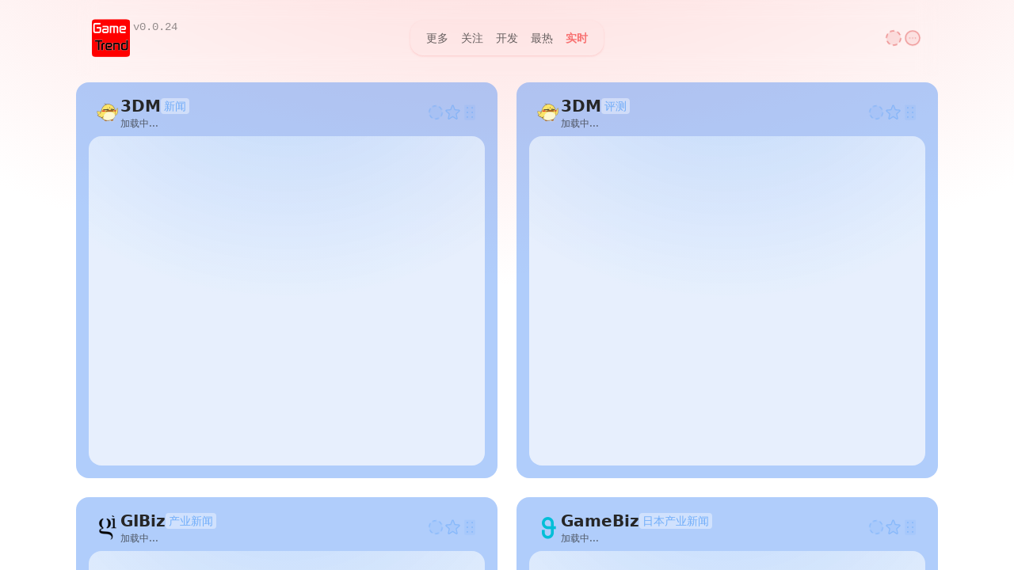

--- FILE ---
content_type: text/html; charset=utf-8
request_url: https://gametrend.store/gajdy/
body_size: 1534
content:
<!doctype html>
<html lang="zh-CN">

<head>
  <meta charset="UTF-8" />
  <link rel="icon" type="image/svg+xml" href="/icon.svg" />
  <meta name="viewport" content="width=device-width, initial-scale=1.0" />
  <!-- SEO Meta Tags -->
  <meta name="description" content="GameTrend - 优雅的游戏资讯聚合网站，汇集全球游戏新闻，提供实时游戏资讯" />
  <meta name="keywords" content="游戏,游戏新闻,游戏资讯,游戏聚合,GameTrend" />
  <meta name="author" content="GameTrend" />
  <meta name="robots" content="index, follow" />

  <!-- Open Graph Meta Tags -->
  <meta property="og:title" content="GameTrend - 优雅的游戏资讯聚合网站" />
  <meta property="og:description" content="优雅的游戏资讯聚合网站，汇集全球游戏新闻，提供实时游戏资讯" />
  <meta property="og:type" content="website" />
  <meta property="og:url" content="gametrend.store" />
  <meta property="og:image" content="https://gametrend.store/public/og-image.png" />

  <!-- Twitter Card Meta Tags -->
  <meta name="twitter:card" content="summary_large_image" />
  <meta name="twitter:title" content="GameTrend - 优雅的游戏资讯聚合网站" />
  <meta name="twitter:description" content="优雅的游戏资讯聚合网站，汇集全球游戏新闻，提供实时游戏资讯" />
  <meta name="twitter:image" content="https://gametrend.store/public/og-image.svg" />

  <meta name="theme-color" content="#F14D42" />
  <link rel="preload" href="/Baloo2-Bold.subset.ttf" as="font" type="font/ttf" crossorigin>
  <link rel="apple-touch-icon" href="/apple-touch-icon.png" sizes="180x180" />

  <!-- Schema.org markup for Google -->
  <script type="application/ld+json">
    {
      "@context": "https://schema.org",
      "@type": "WebSite",
      "name": "GameTrend",
      "url": "https://gametrend.store",
      "description": "优雅的游戏资讯聚合网站，汇集全球游戏新闻，提供实时游戏资讯",
    }
  </script>

 <!-- Google tag (gtag.js) -->
<script async src="https://www.googletagmanager.com/gtag/js?id=G-81KLTP2RXZ"></script>
<script>
  window.dataLayer = window.dataLayer || [];
  function gtag(){dataLayer.push(arguments);}
  gtag('js', new Date());

  gtag('config', 'G-81KLTP2RXZ');
</script>

  <script>
    function safeParseString(str) {
      try {
        return JSON.parse(str)
      } catch {
        return ""
      }
    }
    const theme = safeParseString(localStorage.getItem("color-scheme")) || "light"
    const isDark = window.matchMedia("(prefers-color-scheme: dark)").matches
    if (theme === "dark") {
      document.documentElement.classList.add("dark")
    }

    const query = new URLSearchParams(window.location.search)
    if (query.has("login") && query.has("user") && query.has("jwt")) {
      localStorage.setItem("user", query.get("user"))
      localStorage.setItem("jwt", JSON.stringify(query.get("jwt")))
      window.history.replaceState({}, document.title, window.location.pathname)
    }
  </script>
  <title>GameTrend</title>
  <script>
    if (location.hostname === 'localhost' && 'serviceWorker' in navigator) {
      navigator.serviceWorker.getRegistrations().then(registrations => {
        for (const reg of registrations) {
          reg.unregister().then(() => {
            console.log('[dev] Unregistered old Service Worker:', reg);
          });
        }
      });
    }
  </script>
  <script type="module" crossorigin src="/assets/index-DHlqptKG.js"></script>
  <link rel="stylesheet" crossorigin href="/assets/index-WNbyrDY4.css">
<link rel="manifest" href="/manifest.webmanifest"></head>

<body>
  <div id="app"></div>
<!-- Cloudflare Pages Analytics --><script defer src='https://static.cloudflareinsights.com/beacon.min.js' data-cf-beacon='{"token": "0e785a41d2c84e169dbddcc79b8b2cc8"}'></script><!-- Cloudflare Pages Analytics --><script defer src="https://static.cloudflareinsights.com/beacon.min.js/vcd15cbe7772f49c399c6a5babf22c1241717689176015" integrity="sha512-ZpsOmlRQV6y907TI0dKBHq9Md29nnaEIPlkf84rnaERnq6zvWvPUqr2ft8M1aS28oN72PdrCzSjY4U6VaAw1EQ==" data-cf-beacon='{"version":"2024.11.0","token":"6f737c9971054d8c91afa502f418f969","r":1,"server_timing":{"name":{"cfCacheStatus":true,"cfEdge":true,"cfExtPri":true,"cfL4":true,"cfOrigin":true,"cfSpeedBrain":true},"location_startswith":null}}' crossorigin="anonymous"></script>
</body>

</html>

--- FILE ---
content_type: text/css; charset=utf-8
request_url: https://gametrend.store/assets/index-WNbyrDY4.css
body_size: 9279
content:
*,:before,:after{box-sizing:border-box;border-width:0;border-style:solid;border-color:var(--un-default-border-color, #e5e7eb)}:before,:after{--un-content: ""}html,:host{line-height:1.5;-webkit-text-size-adjust:100%;-moz-tab-size:4;tab-size:4;font-family:ui-sans-serif,system-ui,sans-serif,"Apple Color Emoji","Segoe UI Emoji",Segoe UI Symbol,"Noto Color Emoji";font-feature-settings:normal;font-variation-settings:normal;-webkit-tap-highlight-color:transparent}body{margin:0;line-height:inherit}hr{height:0;color:inherit;border-top-width:1px}abbr:where([title]){text-decoration:underline dotted}h1,h2,h3,h4,h5,h6{font-size:inherit;font-weight:inherit}a{color:inherit;text-decoration:inherit}b,strong{font-weight:bolder}code,kbd,samp,pre{font-family:ui-monospace,SFMono-Regular,Menlo,Monaco,Consolas,Liberation Mono,Courier New,monospace;font-feature-settings:normal;font-variation-settings:normal;font-size:1em}small{font-size:80%}sub,sup{font-size:75%;line-height:0;position:relative;vertical-align:baseline}sub{bottom:-.25em}sup{top:-.5em}table{text-indent:0;border-color:inherit;border-collapse:collapse}button,input,optgroup,select,textarea{font-family:inherit;font-feature-settings:inherit;font-variation-settings:inherit;font-size:100%;font-weight:inherit;line-height:inherit;color:inherit;margin:0;padding:0}button,select{text-transform:none}button,[type=button],[type=reset],[type=submit]{-webkit-appearance:button;background-color:transparent;background-image:none}:-moz-focusring{outline:auto}:-moz-ui-invalid{box-shadow:none}progress{vertical-align:baseline}::-webkit-inner-spin-button,::-webkit-outer-spin-button{height:auto}[type=search]{-webkit-appearance:textfield;outline-offset:-2px}::-webkit-search-decoration{-webkit-appearance:none}::-webkit-file-upload-button{-webkit-appearance:button;font:inherit}summary{display:list-item}blockquote,dl,dd,h1,h2,h3,h4,h5,h6,hr,figure,p,pre{margin:0}fieldset{margin:0;padding:0}legend{padding:0}ol,ul,menu{list-style:none;margin:0;padding:0}dialog{padding:0}textarea{resize:vertical}input::placeholder,textarea::placeholder{opacity:1;color:#9ca3af}button,[role=button]{cursor:pointer}:disabled{cursor:default}img,svg,video,canvas,audio,iframe,embed,object{display:block;vertical-align:middle}img,video{max-width:100%;height:auto}[hidden]:where(:not([hidden=until-found])){display:none}/*! 
 * OverlayScrollbars
 * Version: 2.11.1
 * 
 * Copyright (c) Rene Haas | KingSora.
 * https://github.com/KingSora
 * 
 * Released under the MIT license.
 */.os-size-observer,.os-size-observer-listener{scroll-behavior:auto!important;direction:inherit;pointer-events:none;overflow:hidden;visibility:hidden;box-sizing:border-box}.os-size-observer,.os-size-observer-listener,.os-size-observer-listener-item,.os-size-observer-listener-item-final{writing-mode:horizontal-tb;position:absolute;left:0;top:0}.os-size-observer{z-index:-1;contain:strict;display:flex;flex-direction:row;flex-wrap:nowrap;padding:inherit;border:inherit;box-sizing:inherit;margin:-133px;top:0;right:0;bottom:0;left:0;transform:scale(.1)}.os-size-observer:before{content:"";flex:none;box-sizing:inherit;padding:10px;width:10px;height:10px}.os-size-observer-appear{animation:os-size-observer-appear-animation 1ms forwards}.os-size-observer-listener{box-sizing:border-box;position:relative;flex:auto;padding:inherit;border:inherit;margin:-133px;transform:scale(10)}.os-size-observer-listener.ltr{margin-right:-266px;margin-left:0}.os-size-observer-listener.rtl{margin-left:-266px;margin-right:0}.os-size-observer-listener:empty:before{content:"";width:100%;height:100%}.os-size-observer-listener:empty:before,.os-size-observer-listener>.os-size-observer-listener-item{display:block;position:relative;padding:inherit;border:inherit;box-sizing:content-box;flex:auto}.os-size-observer-listener-scroll{box-sizing:border-box;display:flex}.os-size-observer-listener-item{right:0;bottom:0;overflow:hidden;direction:ltr;flex:none}.os-size-observer-listener-item-final{transition:none}@keyframes os-size-observer-appear-animation{0%{cursor:auto}to{cursor:none}}.os-trinsic-observer{flex:none;box-sizing:border-box;position:relative;max-width:0px;max-height:1px;padding:0;margin:0;border:none;overflow:hidden;z-index:-1;height:0;top:calc(100% + 1px);contain:strict}.os-trinsic-observer:not(:empty){height:calc(100% + 1px);top:-1px}.os-trinsic-observer:not(:empty)>.os-size-observer{width:1000%;height:1000%;min-height:1px;min-width:1px}[data-overlayscrollbars-initialize],[data-overlayscrollbars-viewport~=scrollbarHidden]{scrollbar-width:none!important}[data-overlayscrollbars-initialize]::-webkit-scrollbar,[data-overlayscrollbars-initialize]::-webkit-scrollbar-corner,[data-overlayscrollbars-viewport~=scrollbarHidden]::-webkit-scrollbar,[data-overlayscrollbars-viewport~=scrollbarHidden]::-webkit-scrollbar-corner{-webkit-appearance:none!important;-moz-appearance:none!important;appearance:none!important;display:none!important;width:0!important;height:0!important}[data-overlayscrollbars-initialize]:not([data-overlayscrollbars]):not(html):not(body){overflow:auto}html[data-overlayscrollbars-body]{overflow:hidden}html[data-overlayscrollbars-body],html[data-overlayscrollbars-body]>body{width:100%;height:100%;margin:0}html[data-overlayscrollbars-body]>body{overflow:visible;margin:0}[data-overlayscrollbars]{position:relative}[data-overlayscrollbars~=host],[data-overlayscrollbars-padding]{display:flex;align-items:stretch!important;flex-direction:row!important;flex-wrap:nowrap!important;scroll-behavior:auto!important}[data-overlayscrollbars-padding],[data-overlayscrollbars-viewport]:not([data-overlayscrollbars]){box-sizing:inherit;position:relative;flex:auto!important;height:auto;width:100%;min-width:0;padding:0;margin:0;border:none;z-index:0}[data-overlayscrollbars-viewport]:not([data-overlayscrollbars]){--os-vaw: 0;--os-vah: 0;outline:none}[data-overlayscrollbars-viewport]:not([data-overlayscrollbars]):focus{outline:none}[data-overlayscrollbars-viewport][data-overlayscrollbars-viewport~=arrange]:before{content:"";position:absolute;pointer-events:none;z-index:-1;min-width:1px;min-height:1px;width:var(--os-vaw);height:var(--os-vah)}[data-overlayscrollbars],[data-overlayscrollbars-padding],[data-overlayscrollbars-viewport]{overflow:hidden!important}[data-overlayscrollbars~=noClipping],[data-overlayscrollbars-padding~=noClipping]{overflow:visible!important}[data-overlayscrollbars-viewport~=measuring]{overflow:hidden!important;scroll-behavior:auto!important;scroll-snap-type:none!important}[data-overlayscrollbars-viewport~=overflowXVisible]:not([data-overlayscrollbars-viewport~=measuring]){overflow-x:visible!important}[data-overlayscrollbars-viewport~=overflowXHidden]{overflow-x:hidden!important}[data-overlayscrollbars-viewport~=overflowXScroll]{overflow-x:scroll!important}[data-overlayscrollbars-viewport~=overflowYVisible]:not([data-overlayscrollbars-viewport~=measuring]){overflow-y:visible!important}[data-overlayscrollbars-viewport~=overflowYHidden]{overflow-y:hidden!important}[data-overlayscrollbars-viewport~=overflowYScroll]{overflow-y:scroll!important}[data-overlayscrollbars-viewport~=noContent]:not(#osFakeId){font-size:0!important;line-height:0!important}[data-overlayscrollbars-viewport~=noContent]:not(#osFakeId):before,[data-overlayscrollbars-viewport~=noContent]:not(#osFakeId):after,[data-overlayscrollbars-viewport~=noContent]:not(#osFakeId)>*{display:none!important;position:absolute!important;width:1px!important;height:1px!important;padding:0!important;margin:-1px!important;overflow:hidden!important;clip:rect(0,0,0,0)!important;white-space:nowrap!important;border-width:0!important}[data-overlayscrollbars-viewport~=scrolling]{scroll-behavior:auto!important;scroll-snap-type:none!important}[data-overlayscrollbars-content]{box-sizing:inherit}[data-overlayscrollbars-contents]:not(#osFakeId):not([data-overlayscrollbars-padding]):not([data-overlayscrollbars-viewport]):not([data-overlayscrollbars-content]){display:contents}[data-overlayscrollbars-grid],[data-overlayscrollbars-grid] [data-overlayscrollbars-padding]{display:grid;grid-template:1fr/1fr}[data-overlayscrollbars-grid]>[data-overlayscrollbars-padding],[data-overlayscrollbars-grid]>[data-overlayscrollbars-viewport],[data-overlayscrollbars-grid]>[data-overlayscrollbars-padding]>[data-overlayscrollbars-viewport]{height:auto!important;width:auto!important}@property --os-scroll-percent{syntax: "<number>"; inherits: true; initial-value: 0;}@property --os-viewport-percent{syntax: "<number>"; inherits: true; initial-value: 0;}.os-scrollbar{--os-viewport-percent: 0;--os-scroll-percent: 0;--os-scroll-direction: 0;--os-scroll-percent-directional: calc( var(--os-scroll-percent) - (var(--os-scroll-percent) + (1 - var(--os-scroll-percent)) * -1) * var(--os-scroll-direction) )}.os-scrollbar{contain:size layout;contain:size layout style;transition:opacity .15s,visibility .15s,top .15s,right .15s,bottom .15s,left .15s;pointer-events:none;position:absolute;opacity:0;visibility:hidden}body>.os-scrollbar{position:fixed;z-index:99999}.os-scrollbar-transitionless{transition:none!important}.os-scrollbar-track{position:relative;padding:0!important;border:none!important}.os-scrollbar-handle{position:absolute}.os-scrollbar-track,.os-scrollbar-handle{pointer-events:none;width:100%;height:100%}.os-scrollbar.os-scrollbar-track-interactive .os-scrollbar-track,.os-scrollbar.os-scrollbar-handle-interactive .os-scrollbar-handle{pointer-events:auto;touch-action:none}.os-scrollbar-horizontal{bottom:0;left:0}.os-scrollbar-vertical{top:0;right:0}.os-scrollbar-rtl.os-scrollbar-horizontal{right:0}.os-scrollbar-rtl.os-scrollbar-vertical{right:auto;left:0}.os-scrollbar-visible{opacity:1;visibility:visible}.os-scrollbar-auto-hide.os-scrollbar-auto-hide-hidden{opacity:0;visibility:hidden}.os-scrollbar-interaction.os-scrollbar-visible{opacity:1;visibility:visible}.os-scrollbar-unusable,.os-scrollbar-unusable *,.os-scrollbar-wheel,.os-scrollbar-wheel *{pointer-events:none!important}.os-scrollbar-unusable .os-scrollbar-handle{opacity:0!important;transition:none!important}.os-scrollbar-horizontal .os-scrollbar-handle{bottom:0;left:calc(var(--os-scroll-percent-directional) * 100%);transform:translate(calc(var(--os-scroll-percent-directional) * -100%));width:calc(var(--os-viewport-percent) * 100%)}.os-scrollbar-vertical .os-scrollbar-handle{right:0;top:calc(var(--os-scroll-percent-directional) * 100%);transform:translateY(calc(var(--os-scroll-percent-directional) * -100%));height:calc(var(--os-viewport-percent) * 100%)}@supports (container-type: size){.os-scrollbar-track{container-type:size}.os-scrollbar-horizontal .os-scrollbar-handle{left:auto;transform:translate(calc(var(--os-scroll-percent-directional) * 100cqw + var(--os-scroll-percent-directional) * -100%))}.os-scrollbar-vertical .os-scrollbar-handle{top:auto;transform:translateY(calc(var(--os-scroll-percent-directional) * 100cqh + var(--os-scroll-percent-directional) * -100%))}.os-scrollbar-rtl.os-scrollbar-horizontal .os-scrollbar-handle{right:auto;left:0}}.os-scrollbar-rtl.os-scrollbar-vertical .os-scrollbar-handle{right:auto;left:0}.os-scrollbar.os-scrollbar-horizontal.os-scrollbar-cornerless,.os-scrollbar.os-scrollbar-horizontal.os-scrollbar-cornerless.os-scrollbar-rtl{left:0;right:0}.os-scrollbar.os-scrollbar-vertical.os-scrollbar-cornerless,.os-scrollbar.os-scrollbar-vertical.os-scrollbar-cornerless.os-scrollbar-rtl{top:0;bottom:0}@media print{.os-scrollbar{display:none}}.os-scrollbar{--os-size: 0;--os-padding-perpendicular: 0;--os-padding-axis: 0;--os-track-border-radius: 0;--os-track-bg: none;--os-track-bg-hover: none;--os-track-bg-active: none;--os-track-border: none;--os-track-border-hover: none;--os-track-border-active: none;--os-handle-border-radius: 0;--os-handle-bg: none;--os-handle-bg-hover: none;--os-handle-bg-active: none;--os-handle-border: none;--os-handle-border-hover: none;--os-handle-border-active: none;--os-handle-min-size: 33px;--os-handle-max-size: none;--os-handle-perpendicular-size: 100%;--os-handle-perpendicular-size-hover: 100%;--os-handle-perpendicular-size-active: 100%;--os-handle-interactive-area-offset: 0}.os-scrollbar-track{border:var(--os-track-border);border-radius:var(--os-track-border-radius);background:var(--os-track-bg);transition:opacity .15s,background-color .15s,border-color .15s}.os-scrollbar-track:hover{border:var(--os-track-border-hover);background:var(--os-track-bg-hover)}.os-scrollbar-track:active{border:var(--os-track-border-active);background:var(--os-track-bg-active)}.os-scrollbar-handle{border:var(--os-handle-border);border-radius:var(--os-handle-border-radius);background:var(--os-handle-bg)}.os-scrollbar-handle:hover{border:var(--os-handle-border-hover);background:var(--os-handle-bg-hover)}.os-scrollbar-handle:active{border:var(--os-handle-border-active);background:var(--os-handle-bg-active)}.os-scrollbar-track:before,.os-scrollbar-handle:before{content:"";position:absolute;left:0;right:0;top:0;bottom:0;display:block}.os-scrollbar-horizontal{padding:var(--os-padding-perpendicular) var(--os-padding-axis);right:var(--os-size);height:var(--os-size)}.os-scrollbar-horizontal.os-scrollbar-rtl{left:var(--os-size);right:0}.os-scrollbar-horizontal .os-scrollbar-track:before{top:calc(var(--os-padding-perpendicular) * -1);bottom:calc(var(--os-padding-perpendicular) * -1)}.os-scrollbar-horizontal .os-scrollbar-handle{min-width:var(--os-handle-min-size);max-width:var(--os-handle-max-size);height:var(--os-handle-perpendicular-size);transition:opacity .15s,background-color .15s,border-color .15s,height .15s}.os-scrollbar-horizontal .os-scrollbar-handle:before{top:calc((var(--os-padding-perpendicular) + var(--os-handle-interactive-area-offset)) * -1);bottom:calc(var(--os-padding-perpendicular) * -1)}.os-scrollbar-horizontal:hover .os-scrollbar-handle{height:var(--os-handle-perpendicular-size-hover)}.os-scrollbar-horizontal:active .os-scrollbar-handle{height:var(--os-handle-perpendicular-size-active)}.os-scrollbar-vertical{padding:var(--os-padding-axis) var(--os-padding-perpendicular);bottom:var(--os-size);width:var(--os-size)}.os-scrollbar-vertical .os-scrollbar-track:before{left:calc(var(--os-padding-perpendicular) * -1);right:calc(var(--os-padding-perpendicular) * -1)}.os-scrollbar-vertical .os-scrollbar-handle{min-height:var(--os-handle-min-size);max-height:var(--os-handle-max-size);width:var(--os-handle-perpendicular-size);transition:opacity .15s,background-color .15s,border-color .15s,width .15s}.os-scrollbar-vertical .os-scrollbar-handle:before{left:calc((var(--os-padding-perpendicular) + var(--os-handle-interactive-area-offset)) * -1);right:calc(var(--os-padding-perpendicular) * -1)}.os-scrollbar-vertical.os-scrollbar-rtl .os-scrollbar-handle:before{right:calc((var(--os-padding-perpendicular) + var(--os-handle-interactive-area-offset)) * -1);left:calc(var(--os-padding-perpendicular) * -1)}.os-scrollbar-vertical:hover .os-scrollbar-handle{width:var(--os-handle-perpendicular-size-hover)}.os-scrollbar-vertical:active .os-scrollbar-handle{width:var(--os-handle-perpendicular-size-active)}[data-overlayscrollbars-viewport~=measuring]>.os-scrollbar,.os-theme-none.os-scrollbar{display:none!important}.os-theme-dark,.os-theme-light{box-sizing:border-box;--os-size: 10px;--os-padding-perpendicular: 2px;--os-padding-axis: 2px;--os-track-border-radius: 10px;--os-handle-interactive-area-offset: 4px;--os-handle-border-radius: 10px}.os-theme-dark{--os-handle-bg: rgba(0, 0, 0, .44);--os-handle-bg-hover: rgba(0, 0, 0, .55);--os-handle-bg-active: rgba(0, 0, 0, .66)}.os-theme-light{--os-handle-bg: rgba(255, 255, 255, .44);--os-handle-bg-hover: rgba(255, 255, 255, .55);--os-handle-bg-active: rgba(255, 255, 255, .66)}html,body,#app{height:100vh;margin:0;padding:0}@font-face{font-family:"Baloo 2";src:url(/Baloo2-Bold.subset.ttf)}html.dark{color-scheme:dark}body{--un-bg-opacity:1;background-color:rgb(255 255 255 / var(--un-bg-opacity));font-size:1rem;line-height:1.5rem;--un-text-opacity:1;color:rgb(38 38 38 / var(--un-text-opacity));background-image:radial-gradient(ellipse 80% 80% at 50% -30%,#f871714d,#fff0);-moz-user-select:none;-webkit-user-select:none;user-select:none}.dark body{--un-bg-opacity:1;background-color:rgb(28 28 30 / var(--un-bg-opacity));--un-text-opacity:1;color:rgb(212 212 212 / var(--un-text-opacity))}button:disabled{cursor:not-allowed;pointer-events:all!important}::-webkit-scrollbar-thumb{border-radius:8px}.dark .os-theme-dark{--os-handle-bg: rgba(255, 255, 255, .44);--os-handle-bg-hover: rgba(255, 255, 255, .55);--os-handle-bg-active: rgba(255, 255, 255, .66)}*,a,button{cursor:default;-webkit-user-select:none;user-select:none}#dropdown-menu li{display:flex;align-items:center;gap:.25rem;border-radius:.375rem;padding:.25rem}#dropdown-menu li:hover{background-color:#a3a3a31a}.grabbing *{cursor:grabbing}*,:before,:after{--un-rotate:0;--un-rotate-x:0;--un-rotate-y:0;--un-rotate-z:0;--un-scale-x:1;--un-scale-y:1;--un-scale-z:1;--un-skew-x:0;--un-skew-y:0;--un-translate-x:0;--un-translate-y:0;--un-translate-z:0;--un-pan-x: ;--un-pan-y: ;--un-pinch-zoom: ;--un-scroll-snap-strictness:proximity;--un-ordinal: ;--un-slashed-zero: ;--un-numeric-figure: ;--un-numeric-spacing: ;--un-numeric-fraction: ;--un-border-spacing-x:0;--un-border-spacing-y:0;--un-ring-offset-shadow:0 0 rgb(0 0 0 / 0);--un-ring-shadow:0 0 rgb(0 0 0 / 0);--un-shadow-inset: ;--un-shadow:0 0 rgb(0 0 0 / 0);--un-ring-inset: ;--un-ring-offset-width:0px;--un-ring-offset-color:#fff;--un-ring-width:0px;--un-ring-color:rgb(147 197 253 / .5);--un-blur: ;--un-brightness: ;--un-contrast: ;--un-drop-shadow: ;--un-grayscale: ;--un-hue-rotate: ;--un-invert: ;--un-saturate: ;--un-sepia: ;--un-backdrop-blur: ;--un-backdrop-brightness: ;--un-backdrop-contrast: ;--un-backdrop-grayscale: ;--un-backdrop-hue-rotate: ;--un-backdrop-invert: ;--un-backdrop-opacity: ;--un-backdrop-saturate: ;--un-backdrop-sepia: }::backdrop{--un-rotate:0;--un-rotate-x:0;--un-rotate-y:0;--un-rotate-z:0;--un-scale-x:1;--un-scale-y:1;--un-scale-z:1;--un-skew-x:0;--un-skew-y:0;--un-translate-x:0;--un-translate-y:0;--un-translate-z:0;--un-pan-x: ;--un-pan-y: ;--un-pinch-zoom: ;--un-scroll-snap-strictness:proximity;--un-ordinal: ;--un-slashed-zero: ;--un-numeric-figure: ;--un-numeric-spacing: ;--un-numeric-fraction: ;--un-border-spacing-x:0;--un-border-spacing-y:0;--un-ring-offset-shadow:0 0 rgb(0 0 0 / 0);--un-ring-shadow:0 0 rgb(0 0 0 / 0);--un-shadow-inset: ;--un-shadow:0 0 rgb(0 0 0 / 0);--un-ring-inset: ;--un-ring-offset-width:0px;--un-ring-offset-color:#fff;--un-ring-width:0px;--un-ring-color:rgb(147 197 253 / .5);--un-blur: ;--un-brightness: ;--un-contrast: ;--un-drop-shadow: ;--un-grayscale: ;--un-hue-rotate: ;--un-invert: ;--un-saturate: ;--un-sepia: ;--un-backdrop-blur: ;--un-backdrop-brightness: ;--un-backdrop-contrast: ;--un-backdrop-grayscale: ;--un-backdrop-hue-rotate: ;--un-backdrop-invert: ;--un-backdrop-opacity: ;--un-backdrop-saturate: ;--un-backdrop-sepia: }.i-ph-moon-stars-duotone{--un-icon:url("data:image/svg+xml;utf8,%3Csvg viewBox='0 0 256 256' width='1.2em' height='1.2em' xmlns='http://www.w3.org/2000/svg' %3E%3Cg fill='currentColor'%3E%3Cpath d='M210.69 158.18A88 88 0 1 1 97.82 45.31A96.08 96.08 0 0 0 192 160a97 97 0 0 0 18.69-1.82' opacity='.2'/%3E%3Cpath d='M240 96a8 8 0 0 1-8 8h-16v16a8 8 0 0 1-16 0v-16h-16a8 8 0 0 1 0-16h16V72a8 8 0 0 1 16 0v16h16a8 8 0 0 1 8 8m-96-40h8v8a8 8 0 0 0 16 0v-8h8a8 8 0 0 0 0-16h-8v-8a8 8 0 0 0-16 0v8h-8a8 8 0 0 0 0 16m72.77 97a8 8 0 0 1 1.43 8A96 96 0 1 1 95.07 37.8a8 8 0 0 1 10.6 9.06a88.07 88.07 0 0 0 103.47 103.47a8 8 0 0 1 7.63 2.67m-19.39 14.88c-1.79.09-3.59.14-5.38.14A104.11 104.11 0 0 1 88 64c0-1.79 0-3.59.14-5.38a80 80 0 1 0 109.24 109.24Z'/%3E%3C/g%3E%3C/svg%3E");-webkit-mask:var(--un-icon) no-repeat;mask:var(--un-icon) no-repeat;-webkit-mask-size:100% 100%;mask-size:100% 100%;background-color:currentColor;color:inherit;width:1.2em;height:1.2em}.i-ph-star-duotone{--un-icon:url("data:image/svg+xml;utf8,%3Csvg viewBox='0 0 256 256' width='1.2em' height='1.2em' xmlns='http://www.w3.org/2000/svg' %3E%3Cg fill='currentColor'%3E%3Cpath d='m229.06 108.79l-48.7 42l14.88 62.79a8.4 8.4 0 0 1-12.52 9.17L128 189.09l-54.72 33.65a8.4 8.4 0 0 1-12.52-9.17l14.88-62.79l-48.7-42A8.46 8.46 0 0 1 31.73 94l63.91-5.2l24.62-59.6a8.36 8.36 0 0 1 15.48 0l24.62 59.6l63.91 5.2a8.46 8.46 0 0 1 4.79 14.79' opacity='.2'/%3E%3Cpath d='M239.18 97.26A16.38 16.38 0 0 0 224.92 86l-59-4.76l-22.78-55.09a16.36 16.36 0 0 0-30.27 0L90.11 81.23L31.08 86a16.46 16.46 0 0 0-9.37 28.86l45 38.83L53 211.75a16.38 16.38 0 0 0 24.5 17.82l50.5-31.08l50.53 31.08A16.4 16.4 0 0 0 203 211.75l-13.76-58.07l45-38.83a16.43 16.43 0 0 0 4.94-17.59m-15.34 5.47l-48.7 42a8 8 0 0 0-2.56 7.91l14.88 62.8a.37.37 0 0 1-.17.48c-.18.14-.23.11-.38 0l-54.72-33.65a8 8 0 0 0-8.38 0l-54.72 33.67c-.15.09-.19.12-.38 0a.37.37 0 0 1-.17-.48l14.88-62.8a8 8 0 0 0-2.56-7.91l-48.7-42c-.12-.1-.23-.19-.13-.5s.18-.27.33-.29l63.92-5.16a8 8 0 0 0 6.72-4.94l24.62-59.61c.08-.17.11-.25.35-.25s.27.08.35.25L153 91.86a8 8 0 0 0 6.75 4.92l63.92 5.16c.15 0 .24 0 .33.29s0 .4-.16.5'/%3E%3C/g%3E%3C/svg%3E");-webkit-mask:var(--un-icon) no-repeat;mask:var(--un-icon) no-repeat;-webkit-mask-size:100% 100%;mask-size:100% 100%;background-color:currentColor;color:inherit;width:1.2em;height:1.2em}.i-ph-star-fill{--un-icon:url("data:image/svg+xml;utf8,%3Csvg viewBox='0 0 256 256' width='1.2em' height='1.2em' xmlns='http://www.w3.org/2000/svg' %3E%3Cpath fill='currentColor' d='m234.29 114.85l-45 38.83L203 211.75a16.4 16.4 0 0 1-24.5 17.82L128 198.49l-50.53 31.08A16.4 16.4 0 0 1 53 211.75l13.76-58.07l-45-38.83A16.46 16.46 0 0 1 31.08 86l59-4.76l22.76-55.08a16.36 16.36 0 0 1 30.27 0l22.75 55.08l59 4.76a16.46 16.46 0 0 1 9.37 28.86Z'/%3E%3C/svg%3E");-webkit-mask:var(--un-icon) no-repeat;mask:var(--un-icon) no-repeat;-webkit-mask-size:100% 100%;mask-size:100% 100%;background-color:currentColor;color:inherit;width:1.2em;height:1.2em}.i-ph-sun-dim-duotone{--un-icon:url("data:image/svg+xml;utf8,%3Csvg viewBox='0 0 256 256' width='1.2em' height='1.2em' xmlns='http://www.w3.org/2000/svg' %3E%3Cg fill='currentColor'%3E%3Cpath d='M184 128a56 56 0 1 1-56-56a56 56 0 0 1 56 56' opacity='.2'/%3E%3Cpath d='M120 40v-8a8 8 0 0 1 16 0v8a8 8 0 0 1-16 0m72 88a64 64 0 1 1-64-64a64.07 64.07 0 0 1 64 64m-16 0a48 48 0 1 0-48 48a48.05 48.05 0 0 0 48-48M58.34 69.66a8 8 0 0 0 11.32-11.32l-8-8a8 8 0 0 0-11.32 11.32Zm0 116.68l-8 8a8 8 0 0 0 11.32 11.32l8-8a8 8 0 0 0-11.32-11.32M192 72a8 8 0 0 0 5.66-2.34l8-8a8 8 0 0 0-11.32-11.32l-8 8A8 8 0 0 0 192 72m5.66 114.34a8 8 0 0 0-11.32 11.32l8 8a8 8 0 0 0 11.32-11.32ZM40 120h-8a8 8 0 0 0 0 16h8a8 8 0 0 0 0-16m88 88a8 8 0 0 0-8 8v8a8 8 0 0 0 16 0v-8a8 8 0 0 0-8-8m96-88h-8a8 8 0 0 0 0 16h8a8 8 0 0 0 0-16'/%3E%3C/g%3E%3C/svg%3E");-webkit-mask:var(--un-icon) no-repeat;mask:var(--un-icon) no-repeat;-webkit-mask-size:100% 100%;mask-size:100% 100%;background-color:currentColor;color:inherit;width:1.2em;height:1.2em}.i-ph\:arrow-counter-clockwise-duotone{--un-icon:url("data:image/svg+xml;utf8,%3Csvg viewBox='0 0 256 256' width='1.2em' height='1.2em' xmlns='http://www.w3.org/2000/svg' %3E%3Cg fill='currentColor'%3E%3Cpath d='M216 128a88 88 0 1 1-88-88a88 88 0 0 1 88 88' opacity='.2'/%3E%3Cpath d='M224 128a96 96 0 0 1-94.71 96H128a95.38 95.38 0 0 1-65.9-26.2a8 8 0 0 1 11-11.63a80 80 0 1 0-1.67-114.78a3 3 0 0 1-.26.25L44.59 96H72a8 8 0 0 1 0 16H24a8 8 0 0 1-8-8V56a8 8 0 0 1 16 0v29.8L60.25 60A96 96 0 0 1 224 128'/%3E%3C/g%3E%3C/svg%3E");-webkit-mask:var(--un-icon) no-repeat;mask:var(--un-icon) no-repeat;-webkit-mask-size:100% 100%;mask-size:100% 100%;background-color:currentColor;color:inherit;width:1.2em;height:1.2em}.i-ph\:arrow-fat-up-duotone{--un-icon:url("data:image/svg+xml;utf8,%3Csvg viewBox='0 0 256 256' width='1.2em' height='1.2em' xmlns='http://www.w3.org/2000/svg' %3E%3Cg fill='currentColor'%3E%3Cpath d='M224 120h-48v88a8 8 0 0 1-8 8H88a8 8 0 0 1-8-8v-88H32l96-96Z' opacity='.2'/%3E%3Cpath d='m229.66 114.34l-96-96a8 8 0 0 0-11.32 0l-96 96A8 8 0 0 0 32 128h40v80a16 16 0 0 0 16 16h80a16 16 0 0 0 16-16v-80h40a8 8 0 0 0 5.66-13.66M176 112a8 8 0 0 0-8 8v88H88v-88a8 8 0 0 0-8-8H51.31L128 35.31L204.69 112Z'/%3E%3C/g%3E%3C/svg%3E");-webkit-mask:var(--un-icon) no-repeat;mask:var(--un-icon) no-repeat;-webkit-mask-size:100% 100%;mask-size:100% 100%;background-color:currentColor;color:inherit;width:1.2em;height:1.2em}.i-ph\:circle-dashed-duotone{--un-icon:url("data:image/svg+xml;utf8,%3Csvg viewBox='0 0 256 256' width='1.2em' height='1.2em' xmlns='http://www.w3.org/2000/svg' %3E%3Cg fill='currentColor'%3E%3Cpath d='M224 128a96 96 0 1 1-96-96a96 96 0 0 1 96 96' opacity='.2'/%3E%3Cpath d='M96.26 37a8 8 0 0 1 5.74-9.71a104.1 104.1 0 0 1 52 0a8 8 0 0 1-2 15.75a8.2 8.2 0 0 1-2-.26a88.1 88.1 0 0 0-44 0A8 8 0 0 1 96.26 37M53.79 55.14a104 104 0 0 0-26 45a8 8 0 1 0 15.42 4.26a87.9 87.9 0 0 1 22-38.08a8 8 0 0 0-11.42-11.18m-10.58 96.41a8 8 0 1 0-15.42 4.28a104 104 0 0 0 26 45a8 8 0 1 0 11.41-11.21a88.14 88.14 0 0 1-21.99-38.07M150 213.22a88 88 0 0 1-44 0a8 8 0 1 0-4 15.49a104.1 104.1 0 0 0 52 0a8 8 0 0 0-4-15.49M222.65 146a8 8 0 0 0-9.85 5.57a87.9 87.9 0 0 1-22 38.09a8 8 0 1 0 11.42 11.21a104.05 104.05 0 0 0 26-45a8 8 0 0 0-5.57-9.87m-9.86-41.54a8 8 0 0 0 15.42-4.28a104 104 0 0 0-26-45a8 8 0 1 0-11.41 11.21a88.14 88.14 0 0 1 21.99 38.06Z'/%3E%3C/g%3E%3C/svg%3E");-webkit-mask:var(--un-icon) no-repeat;mask:var(--un-icon) no-repeat;-webkit-mask-size:100% 100%;mask-size:100% 100%;background-color:currentColor;color:inherit;width:1.2em;height:1.2em}.i-ph\:dots-six-vertical-duotone{--un-icon:url("data:image/svg+xml;utf8,%3Csvg viewBox='0 0 256 256' width='1.2em' height='1.2em' xmlns='http://www.w3.org/2000/svg' %3E%3Cg fill='currentColor'%3E%3Cpath d='M208 32v192a16 16 0 0 1-16 16H64a16 16 0 0 1-16-16V32a16 16 0 0 1 16-16h128a16 16 0 0 1 16 16' opacity='.2'/%3E%3Cpath d='M104 60a12 12 0 1 1-12-12a12 12 0 0 1 12 12m60 12a12 12 0 1 0-12-12a12 12 0 0 0 12 12m-72 44a12 12 0 1 0 12 12a12 12 0 0 0-12-12m72 0a12 12 0 1 0 12 12a12 12 0 0 0-12-12m-72 68a12 12 0 1 0 12 12a12 12 0 0 0-12-12m72 0a12 12 0 1 0 12 12a12 12 0 0 0-12-12'/%3E%3C/g%3E%3C/svg%3E");-webkit-mask:var(--un-icon) no-repeat;mask:var(--un-icon) no-repeat;-webkit-mask-size:100% 100%;mask-size:100% 100%;background-color:currentColor;color:inherit;width:1.2em;height:1.2em}.i-ph\:github-logo-duotone{--un-icon:url("data:image/svg+xml;utf8,%3Csvg viewBox='0 0 256 256' width='1.2em' height='1.2em' xmlns='http://www.w3.org/2000/svg' %3E%3Cg fill='currentColor'%3E%3Cpath d='M208 104v8a48 48 0 0 1-48 48h-24a32 32 0 0 1 32 32v40h-64v-40a32 32 0 0 1 32-32h-24a48 48 0 0 1-48-48v-8a49.3 49.3 0 0 1 8.51-27.3A51.92 51.92 0 0 1 76 32a52 52 0 0 1 43.83 24h32.34A52 52 0 0 1 196 32a51.92 51.92 0 0 1 3.49 44.7A49.3 49.3 0 0 1 208 104' opacity='.2'/%3E%3Cpath d='M208.3 75.68A59.74 59.74 0 0 0 202.93 28a8 8 0 0 0-6.93-4a59.75 59.75 0 0 0-48 24h-24a59.75 59.75 0 0 0-48-24a8 8 0 0 0-6.93 4a59.78 59.78 0 0 0-5.38 47.68A58.14 58.14 0 0 0 56 104v8a56.06 56.06 0 0 0 48.44 55.47A39.8 39.8 0 0 0 96 192v8H72a24 24 0 0 1-24-24a40 40 0 0 0-40-40a8 8 0 0 0 0 16a24 24 0 0 1 24 24a40 40 0 0 0 40 40h24v16a8 8 0 0 0 16 0v-40a24 24 0 0 1 48 0v40a8 8 0 0 0 16 0v-40a39.8 39.8 0 0 0-8.44-24.53A56.06 56.06 0 0 0 216 112v-8a58 58 0 0 0-7.7-28.32M200 112a40 40 0 0 1-40 40h-48a40 40 0 0 1-40-40v-8a41.74 41.74 0 0 1 6.9-22.48a8 8 0 0 0 1.1-7.69a43.8 43.8 0 0 1 .79-33.58a43.88 43.88 0 0 1 32.32 20.06a8 8 0 0 0 6.71 3.69h32.35a8 8 0 0 0 6.74-3.69a43.87 43.87 0 0 1 32.32-20.06a43.8 43.8 0 0 1 .77 33.58a8.09 8.09 0 0 0 1 7.65a41.76 41.76 0 0 1 7 22.52Z'/%3E%3C/g%3E%3C/svg%3E");-webkit-mask:var(--un-icon) no-repeat;mask:var(--un-icon) no-repeat;-webkit-mask-size:100% 100%;mask-size:100% 100%;background-color:currentColor;color:inherit;width:1.2em;height:1.2em}.i-ph\:info{--un-icon:url("data:image/svg+xml;utf8,%3Csvg viewBox='0 0 256 256' width='1.2em' height='1.2em' xmlns='http://www.w3.org/2000/svg' %3E%3Cpath fill='currentColor' d='M128 24a104 104 0 1 0 104 104A104.11 104.11 0 0 0 128 24m0 192a88 88 0 1 1 88-88a88.1 88.1 0 0 1-88 88m16-40a8 8 0 0 1-8 8a16 16 0 0 1-16-16v-40a8 8 0 0 1 0-16a16 16 0 0 1 16 16v40a8 8 0 0 1 8 8m-32-92a12 12 0 1 1 12 12a12 12 0 0 1-12-12'/%3E%3C/svg%3E");-webkit-mask:var(--un-icon) no-repeat;mask:var(--un-icon) no-repeat;-webkit-mask-size:100% 100%;mask-size:100% 100%;background-color:currentColor;color:inherit;width:1.2em;height:1.2em}.i-ph\:sign-in-duotone{--un-icon:url("data:image/svg+xml;utf8,%3Csvg viewBox='0 0 256 256' width='1.2em' height='1.2em' xmlns='http://www.w3.org/2000/svg' %3E%3Cg fill='currentColor'%3E%3Cpath d='M200 40v176H40a16 16 0 0 1-16-16V56a16 16 0 0 1 16-16Z' opacity='.2'/%3E%3Cpath d='m141.66 133.66l-40 40a8 8 0 0 1-11.32-11.32L116.69 136H24a8 8 0 0 1 0-16h92.69L90.34 93.66a8 8 0 0 1 11.32-11.32l40 40a8 8 0 0 1 0 11.32M200 32h-64a8 8 0 0 0 0 16h56v160h-56a8 8 0 0 0 0 16h64a8 8 0 0 0 8-8V40a8 8 0 0 0-8-8'/%3E%3C/g%3E%3C/svg%3E");-webkit-mask:var(--un-icon) no-repeat;mask:var(--un-icon) no-repeat;-webkit-mask-size:100% 100%;mask-size:100% 100%;background-color:currentColor;color:inherit;width:1.2em;height:1.2em}.i-ph\:sign-out-duotone{--un-icon:url("data:image/svg+xml;utf8,%3Csvg viewBox='0 0 256 256' width='1.2em' height='1.2em' xmlns='http://www.w3.org/2000/svg' %3E%3Cg fill='currentColor'%3E%3Cpath d='M224 56v144a16 16 0 0 1-16 16H48V40h160a16 16 0 0 1 16 16' opacity='.2'/%3E%3Cpath d='M120 216a8 8 0 0 1-8 8H48a8 8 0 0 1-8-8V40a8 8 0 0 1 8-8h64a8 8 0 0 1 0 16H56v160h56a8 8 0 0 1 8 8m109.66-93.66l-40-40a8 8 0 0 0-11.32 11.32L204.69 120H112a8 8 0 0 0 0 16h92.69l-26.35 26.34a8 8 0 0 0 11.32 11.32l40-40a8 8 0 0 0 0-11.32'/%3E%3C/g%3E%3C/svg%3E");-webkit-mask:var(--un-icon) no-repeat;mask:var(--un-icon) no-repeat;-webkit-mask-size:100% 100%;mask-size:100% 100%;background-color:currentColor;color:inherit;width:1.2em;height:1.2em}.i-ph\:star-duotone{--un-icon:url("data:image/svg+xml;utf8,%3Csvg viewBox='0 0 256 256' width='1.2em' height='1.2em' xmlns='http://www.w3.org/2000/svg' %3E%3Cg fill='currentColor'%3E%3Cpath d='m229.06 108.79l-48.7 42l14.88 62.79a8.4 8.4 0 0 1-12.52 9.17L128 189.09l-54.72 33.65a8.4 8.4 0 0 1-12.52-9.17l14.88-62.79l-48.7-42A8.46 8.46 0 0 1 31.73 94l63.91-5.2l24.62-59.6a8.36 8.36 0 0 1 15.48 0l24.62 59.6l63.91 5.2a8.46 8.46 0 0 1 4.79 14.79' opacity='.2'/%3E%3Cpath d='M239.18 97.26A16.38 16.38 0 0 0 224.92 86l-59-4.76l-22.78-55.09a16.36 16.36 0 0 0-30.27 0L90.11 81.23L31.08 86a16.46 16.46 0 0 0-9.37 28.86l45 38.83L53 211.75a16.38 16.38 0 0 0 24.5 17.82l50.5-31.08l50.53 31.08A16.4 16.4 0 0 0 203 211.75l-13.76-58.07l45-38.83a16.43 16.43 0 0 0 4.94-17.59m-15.34 5.47l-48.7 42a8 8 0 0 0-2.56 7.91l14.88 62.8a.37.37 0 0 1-.17.48c-.18.14-.23.11-.38 0l-54.72-33.65a8 8 0 0 0-8.38 0l-54.72 33.67c-.15.09-.19.12-.38 0a.37.37 0 0 1-.17-.48l14.88-62.8a8 8 0 0 0-2.56-7.91l-48.7-42c-.12-.1-.23-.19-.13-.5s.18-.27.33-.29l63.92-5.16a8 8 0 0 0 6.72-4.94l24.62-59.61c.08-.17.11-.25.35-.25s.27.08.35.25L153 91.86a8 8 0 0 0 6.75 4.92l63.92 5.16c.15 0 .24 0 .33.29s0 .4-.16.5'/%3E%3C/g%3E%3C/svg%3E");-webkit-mask:var(--un-icon) no-repeat;mask:var(--un-icon) no-repeat;-webkit-mask-size:100% 100%;mask-size:100% 100%;background-color:currentColor;color:inherit;width:1.2em;height:1.2em}.i-ph\:star-fill{--un-icon:url("data:image/svg+xml;utf8,%3Csvg viewBox='0 0 256 256' width='1.2em' height='1.2em' xmlns='http://www.w3.org/2000/svg' %3E%3Cpath fill='currentColor' d='m234.29 114.85l-45 38.83L203 211.75a16.4 16.4 0 0 1-24.5 17.82L128 198.49l-50.53 31.08A16.4 16.4 0 0 1 53 211.75l13.76-58.07l-45-38.83A16.46 16.46 0 0 1 31.08 86l59-4.76l22.76-55.08a16.36 16.36 0 0 1 30.27 0l22.75 55.08l59 4.76a16.46 16.46 0 0 1 9.37 28.86Z'/%3E%3C/svg%3E");-webkit-mask:var(--un-icon) no-repeat;mask:var(--un-icon) no-repeat;-webkit-mask-size:100% 100%;mask-size:100% 100%;background-color:currentColor;color:inherit;width:1.2em;height:1.2em}.i-ph\:x-circle{--un-icon:url("data:image/svg+xml;utf8,%3Csvg viewBox='0 0 256 256' width='1.2em' height='1.2em' xmlns='http://www.w3.org/2000/svg' %3E%3Cpath fill='currentColor' d='M165.66 101.66L139.31 128l26.35 26.34a8 8 0 0 1-11.32 11.32L128 139.31l-26.34 26.35a8 8 0 0 1-11.32-11.32L116.69 128l-26.35-26.34a8 8 0 0 1 11.32-11.32L128 116.69l26.34-26.35a8 8 0 0 1 11.32 11.32M232 128A104 104 0 1 1 128 24a104.11 104.11 0 0 1 104 104m-16 0a88 88 0 1 0-88 88a88.1 88.1 0 0 0 88-88'/%3E%3C/svg%3E");-webkit-mask:var(--un-icon) no-repeat;mask:var(--un-icon) no-repeat;-webkit-mask-size:100% 100%;mask-size:100% 100%;background-color:currentColor;color:inherit;width:1.2em;height:1.2em}.i-si\:more-muted-horiz-circle-duotone{--un-icon:url("data:image/svg+xml;utf8,%3Csvg viewBox='0 0 24 24' width='1.2em' height='1.2em' xmlns='http://www.w3.org/2000/svg' %3E%3Cg fill='none'%3E%3Cpath fill='currentColor' fill-opacity='.16' d='M12 22c5.523 0 10-4.477 10-10S17.523 2 12 2S2 6.477 2 12s4.477 10 10 10'/%3E%3Cpath stroke='currentColor' stroke-linecap='round' stroke-linejoin='round' stroke-width='1.5' d='M12 12v.1M8 12v.1m8-.1v.1m6-.1c0 5.523-4.477 10-10 10S2 17.523 2 12S6.477 2 12 2s10 4.477 10 10'/%3E%3C/g%3E%3C/svg%3E");-webkit-mask:var(--un-icon) no-repeat;mask:var(--un-icon) no-repeat;-webkit-mask-size:100% 100%;mask-size:100% 100%;background-color:currentColor;color:inherit;width:1.2em;height:1.2em}.bg-base{--un-bg-opacity:1;background-color:rgb(255 255 255 / var(--un-bg-opacity))}.dark .bg-base{--un-bg-opacity:1;background-color:rgb(28 28 30 / var(--un-bg-opacity))}.color-base{--un-text-opacity:1;color:rgb(38 38 38 / var(--un-text-opacity))}.dark .color-base{--un-text-opacity:1;color:rgb(212 212 212 / var(--un-text-opacity))}.btn{opacity:.5}.btn:hover{opacity:.85}.visible{visibility:visible}.absolute{position:absolute}.relative{position:relative}.sticky{position:sticky}.left-0{left:0}.right-0{right:0}.top-0{top:0}.top-4{top:1rem}.z-10{z-index:10}.z-99{z-index:99}.grid{display:grid}.mx-2{margin-left:.5rem;margin-right:.5rem}.mb-2{margin-bottom:.5rem}.mb-3px{margin-bottom:3px}.mb-6{margin-bottom:1.5rem}.ml--1px{margin-left:-1px}.ml-1{margin-left:.25rem}.ml-2{margin-left:.5rem}.mr-2{margin-right:.5rem}.mt--1{margin-top:-.25rem}.mt-0{margin-top:0}.mt-2{margin-top:.5rem}.inline{display:inline}.inline-block{display:inline-block}.hidden{display:none}.h-12{height:3rem}.h-4{height:1rem}.h-500px{height:500px}.h-6{height:1.5rem}.h-8{height:2rem}.h-full{height:100%}.min-h-\[calc\(100vh-180px\)\]{min-height:calc(100vh - 180px)}.min-w-10{min-width:2.5rem}.min-w-350px{min-width:350px}.min-w-6{min-width:1.5rem}.w-12{width:3rem}.w-200px{width:200px}.w-4{width:1rem}.w-6{width:1.5rem}.w-8{width:2rem}.w-full{width:100%}.flex{display:flex}.flex-1{flex:1 1 0%}.flex-col{flex-direction:column}.scale-90{--un-scale-x:.9;--un-scale-y:.9;transform:translate(var(--un-translate-x)) translateY(var(--un-translate-y)) translateZ(var(--un-translate-z)) rotate(var(--un-rotate)) rotateX(var(--un-rotate-x)) rotateY(var(--un-rotate-y)) rotate(var(--un-rotate-z)) skew(var(--un-skew-x)) skewY(var(--un-skew-y)) scaleX(var(--un-scale-x)) scaleY(var(--un-scale-y)) scaleZ(var(--un-scale-z))}.transform{transform:translate(var(--un-translate-x)) translateY(var(--un-translate-y)) translateZ(var(--un-translate-z)) rotate(var(--un-rotate)) rotateX(var(--un-rotate-x)) rotateY(var(--un-rotate-y)) rotate(var(--un-rotate-z)) skew(var(--un-skew-x)) skewY(var(--un-skew-y)) scaleX(var(--un-scale-x)) scaleY(var(--un-scale-y)) scaleZ(var(--un-scale-z))}@keyframes pulse{0%,to{opacity:1}50%{opacity:.5}}@keyframes spin{0%{transform:rotate(0)}to{transform:rotate(360deg)}}.animate-pulse{animation:pulse 2s cubic-bezier(.4,0,.6,1) infinite}.animate-spin{animation:spin 1s linear infinite}.cursor-default{cursor:default}.cursor-grab{cursor:grab}.cursor-grabbing{cursor:grabbing}.items-center{align-items:center}.items-stretch{align-items:stretch}.self-start{align-self:flex-start}.self-end{align-self:flex-end}.justify-center{justify-content:center}.justify-between{justify-content:space-between}.justify-self-start{justify-self:start}.justify-self-end{justify-self:end}.justify-self-center{justify-self:center}.gap-1{gap:.25rem}.gap-2{gap:.5rem}.gap-6{gap:1.5rem}.overflow-auto{overflow:auto}.overflow-x-auto{overflow-x:auto}.overflow-y-auto{overflow-y:auto}.truncate{overflow:hidden;text-overflow:ellipsis;white-space:nowrap}.border-s{border-inline-start-width:1px}.border-blue{--un-border-opacity:1;border-color:rgb(96 165 250 / var(--un-border-opacity))}.border-green{--un-border-opacity:1;border-color:rgb(74 222 128 / var(--un-border-opacity))}.border-neutral-400\/50{border-color:#a3a3a380}.border-orange{--un-border-opacity:1;border-color:rgb(251 146 60 / var(--un-border-opacity))}.border-violet{--un-border-opacity:1;border-color:rgb(167 139 250 / var(--un-border-opacity))}.rounded{border-radius:.25rem}.rounded-2xl{border-radius:1rem}.rounded-full{border-radius:9999px}.rounded-lg{border-radius:.5rem}.rounded-md,.hover\:rounded-md:hover{border-radius:.375rem}.bg-blue{--un-bg-opacity:1;background-color:rgb(96 165 250 / var(--un-bg-opacity))}.bg-blue-500{--un-bg-opacity:1;background-color:rgb(59 130 246 / var(--un-bg-opacity))}.bg-green{--un-bg-opacity:1;background-color:rgb(74 222 128 / var(--un-bg-opacity))}.bg-green-500{--un-bg-opacity:1;background-color:rgb(34 197 94 / var(--un-bg-opacity))}.bg-neutral-400\/10{background-color:#a3a3a31a}.bg-orange{--un-bg-opacity:1;background-color:rgb(251 146 60 / var(--un-bg-opacity))}.bg-orange-500{--un-bg-opacity:1;background-color:rgb(249 115 22 / var(--un-bg-opacity))}.bg-primary{--un-bg-opacity:1;background-color:rgb(248 113 113 / var(--un-bg-opacity))}.bg-primary\/1{background-color:#f8717103}.bg-transparent{background-color:transparent}.bg-violet{--un-bg-opacity:1;background-color:rgb(167 139 250 / var(--un-bg-opacity))}.bg-violet-500{--un-bg-opacity:1;background-color:rgb(139 92 246 / var(--un-bg-opacity))}.dark .dark\:bg-blue{--un-bg-opacity:1;background-color:rgb(96 165 250 / var(--un-bg-opacity))}.dark .dark\:bg-green{--un-bg-opacity:1;background-color:rgb(74 222 128 / var(--un-bg-opacity))}.dark .dark\:bg-orange{--un-bg-opacity:1;background-color:rgb(251 146 60 / var(--un-bg-opacity))}.dark .dark\:bg-violet{--un-bg-opacity:1;background-color:rgb(167 139 250 / var(--un-bg-opacity))}.hover\:bg-neutral-400\/10:hover{background-color:#a3a3a31a}.hover\:bg-primary\/10:hover{background-color:#f871711a}.bg-op-40\!{--un-bg-opacity:.4 !important}.bg-op-50\!{--un-bg-opacity:.5 !important}.bg-op-70\!,.hover\:bg-op-70\!:hover{--un-bg-opacity:.7 !important}.bg-cover{background-size:cover}.bg-contain{background-size:contain}.bg-center{background-position:center}.bg-no-repeat{background-repeat:no-repeat}.p-2{padding:.5rem}.p-3{padding:.75rem}.p-4{padding:1rem}.p2{padding:.5rem}.px-1{padding-left:.25rem;padding-right:.25rem}.px-2{padding-left:.5rem;padding-right:.5rem}.px-4{padding-left:1rem;padding-right:1rem}.px-5{padding-left:1.25rem;padding-right:1.25rem}.py-4{padding-top:1rem;padding-bottom:1rem}.py-6{padding-top:1.5rem;padding-bottom:1.5rem}.pr-1{padding-right:.25rem}.pt-2{padding-top:.5rem}.pt-4{padding-top:1rem}.align-middle{vertical-align:middle}.text-2xl{font-size:1.5rem;line-height:2rem}.text-base{font-size:1rem;line-height:1.5rem}.text-lg{font-size:1.125rem;line-height:1.75rem}.text-sm{font-size:.875rem;line-height:1.25rem}.text-xl{font-size:1.25rem;line-height:1.75rem}.text-xs{font-size:.75rem;line-height:1rem}.dark .dark\:text-primary{--un-text-opacity:1;color:rgb(248 113 113 / var(--un-text-opacity))}.text-green{--un-text-opacity:1;color:rgb(74 222 128 / var(--un-text-opacity))}.text-neutral-400\/50{color:#a3a3a380}.text-neutral-400\/80{color:#a3a3a3cc}.text-neutral-500{--un-text-opacity:1;color:rgb(115 115 115 / var(--un-text-opacity))}.text-primary-600{--un-text-opacity:1;color:rgb(220 38 38 / var(--un-text-opacity))}.text-red{--un-text-opacity:1;color:rgb(248 113 113 / var(--un-text-opacity))}.visited\:text-neutral-400:visited{--un-text-opacity:1;color:rgb(163 163 163 / var(--un-text-opacity))}.visited\:text-neutral-400\/80:visited{color:#a3a3a3cc}.color-blue{--un-text-opacity:1;color:rgb(96 165 250 / var(--un-text-opacity))}.color-blue-500{--un-text-opacity:1;color:rgb(59 130 246 / var(--un-text-opacity))}.color-green{--un-text-opacity:1;color:rgb(74 222 128 / var(--un-text-opacity))}.color-green-500{--un-text-opacity:1;color:rgb(34 197 94 / var(--un-text-opacity))}.color-orange{--un-text-opacity:1;color:rgb(251 146 60 / var(--un-text-opacity))}.color-orange-500{--un-text-opacity:1;color:rgb(249 115 22 / var(--un-text-opacity))}.color-primary{--un-text-opacity:1;color:rgb(248 113 113 / var(--un-text-opacity))}.color-primary-6{--un-text-opacity:1;color:rgb(220 38 38 / var(--un-text-opacity))}.color-violet{--un-text-opacity:1;color:rgb(167 139 250 / var(--un-text-opacity))}.color-violet-500{--un-text-opacity:1;color:rgb(139 92 246 / var(--un-text-opacity))}.dark .dark\:color-blue{--un-text-opacity:1;color:rgb(96 165 250 / var(--un-text-opacity))}.dark .dark\:color-green{--un-text-opacity:1;color:rgb(74 222 128 / var(--un-text-opacity))}.dark .dark\:color-orange{--un-text-opacity:1;color:rgb(251 146 60 / var(--un-text-opacity))}.dark .dark\:color-violet{--un-text-opacity:1;color:rgb(167 139 250 / var(--un-text-opacity))}.font-bold{font-weight:700}.line-height-none{line-height:1}.line-height-none\!{line-height:1!important}.font-mono{font-family:ui-monospace,SFMono-Regular,Menlo,Monaco,Consolas,Liberation Mono,Courier New,monospace}.dark .dark\:op-100{opacity:1}.dark .dark\:op-90{opacity:.9}.op-0{opacity:0}.op-20{opacity:.2}.op-40{opacity:.4}.op-50{opacity:.5}.op-70{opacity:.7}.op-80{opacity:.8}.op-90{opacity:.9}.shadow{--un-shadow:var(--un-shadow-inset) 0 1px 3px 0 var(--un-shadow-color, rgb(0 0 0 / .1)),var(--un-shadow-inset) 0 1px 2px -1px var(--un-shadow-color, rgb(0 0 0 / .1));box-shadow:var(--un-ring-offset-shadow),var(--un-ring-shadow),var(--un-shadow)}.shadow-blue{--un-shadow-opacity:1;--un-shadow-color:rgb(96 165 250 / var(--un-shadow-opacity)) }.shadow-green{--un-shadow-opacity:1;--un-shadow-color:rgb(74 222 128 / var(--un-shadow-opacity)) }.shadow-orange{--un-shadow-opacity:1;--un-shadow-color:rgb(251 146 60 / var(--un-shadow-opacity)) }.shadow-primary\/20{--un-shadow-color:rgb(248 113 113 / .2) }.shadow-violet{--un-shadow-opacity:1;--un-shadow-color:rgb(167 139 250 / var(--un-shadow-opacity)) }.shadow-xl{--un-shadow:var(--un-shadow-inset) 0 20px 25px -5px var(--un-shadow-color, rgb(0 0 0 / .1)),var(--un-shadow-inset) 0 8px 10px -6px var(--un-shadow-color, rgb(0 0 0 / .1));box-shadow:var(--un-ring-offset-shadow),var(--un-ring-shadow),var(--un-shadow)}.hover\:shadow-primary\/50:hover{--un-shadow-color:rgb(248 113 113 / .5) }.backdrop-blur-5{--un-backdrop-blur:blur(5px);-webkit-backdrop-filter:var(--un-backdrop-blur) var(--un-backdrop-brightness) var(--un-backdrop-contrast) var(--un-backdrop-grayscale) var(--un-backdrop-hue-rotate) var(--un-backdrop-invert) var(--un-backdrop-opacity) var(--un-backdrop-saturate) var(--un-backdrop-sepia);backdrop-filter:var(--un-backdrop-blur) var(--un-backdrop-brightness) var(--un-backdrop-contrast) var(--un-backdrop-grayscale) var(--un-backdrop-hue-rotate) var(--un-backdrop-invert) var(--un-backdrop-opacity) var(--un-backdrop-saturate) var(--un-backdrop-sepia)}.backdrop-blur-md{--un-backdrop-blur:blur(12px);-webkit-backdrop-filter:var(--un-backdrop-blur) var(--un-backdrop-brightness) var(--un-backdrop-contrast) var(--un-backdrop-grayscale) var(--un-backdrop-hue-rotate) var(--un-backdrop-invert) var(--un-backdrop-opacity) var(--un-backdrop-saturate) var(--un-backdrop-sepia);backdrop-filter:var(--un-backdrop-blur) var(--un-backdrop-brightness) var(--un-backdrop-contrast) var(--un-backdrop-grayscale) var(--un-backdrop-hue-rotate) var(--un-backdrop-invert) var(--un-backdrop-opacity) var(--un-backdrop-saturate) var(--un-backdrop-sepia)}.transition{transition-property:color,background-color,border-color,text-decoration-color,fill,stroke,opacity,box-shadow,transform,filter,backdrop-filter;transition-timing-function:cubic-bezier(.4,0,.2,1);transition-duration:.15s}.transition-opacity-300{transition-property:opacity;transition-timing-function:cubic-bezier(.4,0,.2,1);transition-duration:.3s}.transition-opacity-500{transition-property:opacity;transition-timing-function:cubic-bezier(.4,0,.2,1);transition-duration:.5s}.transition-shadow-500{transition-property:box-shadow;transition-timing-function:cubic-bezier(.4,0,.2,1);transition-duration:.5s}.sprinkle-blue{background-image:radial-gradient(ellipse 80% 80% at 50% -30%,#60a5fa4d,#fff0)}.sprinkle-green{background-image:radial-gradient(ellipse 80% 80% at 50% -30%,#4ade804d,#fff0)}.sprinkle-orange{background-image:radial-gradient(ellipse 80% 80% at 50% -30%,#fb923c4d,#fff0)}.sprinkle-violet{background-image:radial-gradient(ellipse 80% 80% at 50% -30%,#a78bfa4d,#fff0)}.font-brand{font-family:"Baloo 2",ui-monospace,SFMono-Regular,Menlo,Monaco,Consolas,Liberation Mono,Courier New,monospace}@media (max-width: 767.9px){.max-md\:hidden{display:none}}@media (min-width: 768px){.md\:inline-block{display:inline-block}.md\:hidden{display:none}.md\:min-h-\[calc\(100vh-175px\)\]{min-height:calc(100vh - 175px)}.md\:min-w-275px{min-width:275px}.md\:flex{display:flex}.md\:px-10{padding-left:2.5rem;padding-right:2.5rem}}@media (min-width: 1024px){.lg\:min-h-\[calc\(100vh-194px\)\]{min-height:calc(100vh - 194px)}.lg\:px-24{padding-left:6rem;padding-right:6rem}.lg\:py-6{padding-top:1.5rem;padding-bottom:1.5rem}}::-webkit-scrollbar-thumb{border-radius:8px;-webkit-border-radius:8px}.scrollbar-hidden{scrollbar-width:none}.scrollbar-hidden::-webkit-scrollbar{width:0px;height:0px}[data-radix-focus-guard]{background-color:#000}[cmdk-item]{margin-bottom:.25rem;border-radius:.375rem;padding:.25rem}[cmdk-item]:hover{background-color:#a3a3a31a}[cmdk-item][data-selected=true]{background-color:#a3a3a333}[cmdk-input]{width:100%;border-bottom-width:1px;border-color:#a3a3a31a;background-color:transparent;padding:.75rem;outline:2px solid transparent;outline-offset:2px}[cmdk-input]::placeholder{color:#73737399}[cmdk-list]{height:400px;display:flex;flex-direction:column;align-items:stretch;gap:.5rem;padding-left:.75rem;padding-right:.75rem}[cmdk-group-heading]{margin-top:.5rem;margin-bottom:.5rem;margin-left:.25rem;font-size:.875rem;line-height:1.25rem;font-weight:700;opacity:.7}[cmdk-dialog]{position:relative;border-radius:1rem;--un-bg-opacity:1;background-color:rgb(255 255 255 / var(--un-bg-opacity));--un-bg-opacity:.97;padding-bottom:1rem;--un-shadow:var(--un-shadow-inset) 0 1px 3px 0 var(--un-shadow-color, rgb(0 0 0 / .1)),var(--un-shadow-inset) 0 1px 2px -1px var(--un-shadow-color, rgb(0 0 0 / .1));--un-shadow:var(--un-shadow-inset) 0 25px 50px -12px var(--un-shadow-color, rgb(0 0 0 / .25));box-shadow:var(--un-ring-offset-shadow),var(--un-ring-shadow),var(--un-shadow);outline:2px solid transparent;outline-offset:2px;--un-backdrop-blur:blur(5px);-webkit-backdrop-filter:var(--un-backdrop-blur) var(--un-backdrop-brightness) var(--un-backdrop-contrast) var(--un-backdrop-grayscale) var(--un-backdrop-hue-rotate) var(--un-backdrop-invert) var(--un-backdrop-opacity) var(--un-backdrop-saturate) var(--un-backdrop-sepia);backdrop-filter:var(--un-backdrop-blur) var(--un-backdrop-brightness) var(--un-backdrop-contrast) var(--un-backdrop-grayscale) var(--un-backdrop-hue-rotate) var(--un-backdrop-invert) var(--un-backdrop-opacity) var(--un-backdrop-saturate) var(--un-backdrop-sepia);background-image:radial-gradient(ellipse 80% 80% at 50% -30%,#f871714d,#fff0);position:fixed;width:80vw;max-width:675px;z-index:999;left:50%;top:50%;transform:translate(round(-50%,1px),round(-50%,1px))}.dark [cmdk-dialog]{--un-bg-opacity:1;background-color:rgb(28 28 30 / var(--un-bg-opacity))}[cmdk-dialog]{transition:opacity;transform-origin:center center;animation:dialogIn .3s forwards}[cmdk-dialog][data-state=closed]{animation:dialogOut .2s forwards}@keyframes dialogIn{0%{opacity:0}to{opacity:1}}@keyframes dialogOut{0%{opacity:1}to{opacity:0}}[cmdk-empty]{display:flex;align-items:center;justify-content:center;white-space:pre-wrap;font-size:.875rem;line-height:1.25rem;opacity:.7}[cmdk-overlay]{position:fixed;top:0;right:0;bottom:0;left:0;--un-bg-opacity:1;background-color:rgb(0 0 0 / var(--un-bg-opacity));--un-bg-opacity:.5}


--- FILE ---
content_type: image/svg+xml
request_url: https://gametrend.store/icon.svg
body_size: 4482
content:
<?xml version="1.0" encoding="UTF-8" standalone="no"?>
<!DOCTYPE svg PUBLIC "-//W3C//DTD SVG 1.1//EN" "http://www.w3.org/Graphics/SVG/1.1/DTD/svg11.dtd">
<svg version="1.1" id="Layer_1" xmlns="http://www.w3.org/2000/svg" xmlns:xlink="http://www.w3.org/1999/xlink" x="0px" y="0px" width="158px" height="157px" viewBox="0 0 158 157" enable-background="new 0 0 158 157" xml:space="preserve">  <image id="image0" width="158" height="157" x="0" y="0"
    xlink:href="[data-uri]
AAB1MAAA6mAAADqYAAAXcJy6UTwAAAAGYktHRAD/AP8A/6C9p5MAAAAJcEhZcwAADsMAAA7DAcdv
qGQAABDLSURBVHja7Z1rbBTX2cf/O7usx/bebNaXYBPjtTExNhfbBAOiKU0IIYTwAaEkpWpelRIu
aYOUqFHUQkOKqhb1Q9M2UhXa0LR9SUqK0kQNr0jUIIq429jBRnG4GGOwHRzba+96F+995/2wxpeZ
2dmZ2VmPdzg/nQ/22XPOPM/5786ceebMOTqGYSDA4CCGh+HxYHgYodBo5liV2B+sf6XmJ1k91fnT
xAyjEWYzLBbYbCguRlERMjIgiIEn7/x5/OtfaG7GF19gcBCEaYhOh4ICVFdj0SLU1uLRR1FYyC7D
TOTDD5mFCxmApPRLVVXMH//IhMNjYt6TNhRidu1S3z6SkkwLFjBtbZOlfeMN9c0iSZFUXc34fPek
bW1lZsxQ3yaSlEqvvHJP2hdeUN8akhRMZjMTDOqYYBAPPACnU+0xH0FRPv+cwqlTRFcNcvQohZYW
ta0gpIAvv6TQ1qa2FYQUMDBA4coVta0gpACnk8I336htBSEFDAxQuHtXbSsIKWBkhEirWXSMwYBw
WKiIXo+KCuTlwWqFXi//UF1daGpS29/7CaGgxuOPM0ePMh4PowiHDqkfprmfkoFfcJMJ776LTZvU
/uIR5MMnLUXhww+xZo3athGSguLJ27mT6KoBONJSFH7yE7WtIigA54S8cCHmzOEv63YnGEsL4/Go
7ez9BUfaZct4Sr3zDn72M/T3q20tQQIcaWfNYud0dmLnzqR+rwQ14FxrbTZ2zqVLRNd0hCOt0cjO
IZHI9IRKvgnC9MSQfBMKUF+PBx6QUD4axfAwBgdx9SoCAaGSixahtFQxO0MhuFzo7cWNG5LrigzF
BwIYHER3N3p6krWWHXt8+20VYr8ffywzLu33MydPMs89x+j1/C1z3VGE/n7m0CGmtlaUd/JC8bdu
MW++yZSUyO7VNJd2jDNnmKKiqZN2jN/8Ju63CmBMJubIkaTa9/mYH/5QXq9q5Vq7YgU+/xxm81Qf
99VX8dvf8n8UC8Un+YiFpvHOO/j+92VU1Yq0AB56CPv3q3DcXbvwne/w5CsYin/7bRQUSK2UxDBq
1iy8+KKcivv2IRhUxmcWW7Zg714MDKSkcQFeew0nTkzKUTYUn5WFl17Cnj2SKiUn7e7dciru38+W
dnhY2jR3ikJODk8+TWPNGrz/vlDdQABeL19PGGC1sjNZVtE0srN56j72GLKyMDIyniM7FG8y8b8T
vWGDVGmTGEYtWSJzaGAyKTDyMpmYPXt4Gv/DH5R0h2uqw8F8+ilPyUcemVRsxw6eMn/+M5OXl8Av
nY5ZsmTsRcpxIhGp/Za211qvF7/8JY4fZ+cXFaX2uB0d+N73eC4orOPGC8UnfMTCMLh4kedKR1HS
bv3TWNoYjY3sHN4TtbI4nejoSHDcJEPxFy/yZEp0Lc2l5ca3uTFwVY6bZCie94o+tkyMOJIYRrnd
+OyzBGUsFixfLv8Q9y28d8MSl4xJQtrr17F2bYIyS5bwnDOFmTkTpaXIzUVmJnS6uMVu3kzLdwzL
yrBggVABsxnLl2PrVnb+yIjUqPL0eDwAIC8PL76I734X8+aJKn/gAHbsUNto6Tz9NN58U07F8+el
PjWfHtKuW4dDh6ZiBJS+vPuu1BrTQNpVq/Dvfyf1yonmuXwZhw9LraT2CDkjA++9R3QVoq8PGzfK
mMOktrSbN/Pc3RPGOHYMNTVob5dRVe0T8oYN/PnhMNxuoYq8ceDpj8+XIFoeCMDlQlfX6EqZra2y
D6W2tNxpz729eP55nDihzWmUBw7gwIGpOZSq0up0yM9nZ+7Zg//8R02rtALnWiu8PLIijB3CYgHF
MaC5WZnG1WUamMHpWW6oU+IDh0lw5wYwDHy+0b95JyNyA+sCcIdg0+QarGw3yoIj7dAQO2f5cpSU
yGyeGwt1uxGNjv7t98PvZxd47jmxjWdlYf36xPargrLdKAvOtZa7jFRmJs6exVtvob1dwtBm5kys
W4eNG9n5166xD7d48aScbduQm4tPPxUaSVIUZs/Gtm2YPZv90VdfTWX3xUWpbgTg8fA8lhYBR9oz
Z8Aw7Lj8rFn49a+V8fn06Un/njrFlhbApk3yJwKy2lcLBbvx6lU89JAMEzgn5N5eHDuWQp//+tdJ
//7lL0o23t6OkydTaLx4Ut2NIuCLRr3xhtSnvmI5fBiXL0/KuXQJR44o1v7rr49fyFUndd0oDj5p
Gxvx0kvKD99bWrBtG0/+1q3JxFzG+d3v8I9/KN9DsklRN4omTgz5wAE89RQ6O5U5SDiMP/0JK1bw
r3kwPIwVK3DwoPzw08AAtm/Hyy9PQX9JQ9lulEj8aNSxYygvx9NPY/Vq1NXBbofFIvYRTezmdWgI
N27g7Fl88AG6uoTK372LrVuxbx+eeQYrV8LhQE4OMjPjlo9G4fXC6URrK06exJEj4/fKLGLFJhJv
SY1QiGdMHu8353KxC8czIJlujCH3dk6nftSEkBrUfqhHSBlEWs1CpNUsRFrNQqTVLERazUKk1SxE
Ws1CpNUsRFrNQqTVLERazUKk1SxEWs1CpNUsRFrNQqTVLERazUKk1SxEWs1CpNUsRFrNQqTVLERa
zUKk1SzilikxGEDTMBhgUG5Zk9gbPuEw/H5tLjajOCwVwmHh3hMhFU2jtBTl5bDZFF6WLRRCfz/a
23H7NlE3ATEVHA7k5o6qEI3C7UZXFzo64HJxa4iQtqAgWl/f5POlYpuPzIKC6pwcDA+rsM1HemGz
4eGHGwOBSSrQ9Py6uuxIBF4vz28j8QYFtbX+n/40RQbX5OQwP/85U1GR8g3A0j1VVzN793I78OoP
fsCsXcvQtKxtJbKyUvt9pCih9y0JMWg67kdmM+8YiIyQ0x+KX0QirWYRIe0ULPwRiajdDxpExAh5
eFgHFIm4HPZwXvrPy8gwUkLfnsLMTHg8k7YsIyiECGl7e42trd0vv4wZMwRKBYJBmrPeVcPzz88R
Xsna60Vzs9RtTghiECGty4UzZ3D9OjIz+UMWFIV58/Dgg/zVnU40N/OsxQggEoHHg8FB3jtuQpKI
kDYchsuVoPdpOq60d+6gtXW6LHh6P6H2KuYT4YapE0aYWVVYt3djFRO2E2skdu8oPk4uvn3xXnOP
HosVS99QTm1pDQbYbMjNhd2OnByYTDAaR0/78SLMAlV4CYXg94+e+fv74XSyZTAYUFiIsjIUFsoJ
niRsX5LXXCIRuFzpJq3djrIyVFaipCQajfY5ne6REa/fH70XJs0qKKhiRZgTVeEyQ6+32Gy5Dz5o
s1jg8+H6dVy5gps3xy//JhOqq7tKSnpdrrgre8UncfsSveYhK6vG4ZAqlXrSFhejrg6LF1++ceOt
998/0tnp4ixWWT9z5vmdO/HFF6PSiqgiwHyLZWtl5f8sW5brcODcufERgMkEh+N/L1zY3dSUjENx
25foNS/eV181SPzhqiSt3Y76+kBFxWv//OfvhRen1utHz0Xiq8ShbXj4lQsX9ly8+NG6dWtWrwYw
OnQ3Gnm2ElewfRleK4EagUaaRlVVtKpq2wcfiPJQr5dcJT4jkcgTn3zy39ZWLF06PqpX7jk0f/sy
vE4aNaS127Fw4f81Nv6du3ezglUE2XD0qEevx7x5MJlS4SJP+0q7kJApl9ZgQFFRNCdn99mzEmrJ
qCKIJxw+3NCAuXOlbVAiu315XifHlF9raRrFxT3ffHM5zr5qE8PO+TQNjweRiPgqXAaDQR/f44f3
rl594dFHMXNmvGV0M/X6XBEjl8Ttd3dL8poXncAuzXFQQ1q7/XJ3N/eTX9TUvPLYY6aJ26THIswj
IxKqcGAY5tadO5s/+ujc5Dk6p/r6AsFghtkc74Zn1/z5+7k7nshoPxYMScIFhEJwuaTec6shbXb2
Hc4PZYHVunv9ev3AABobcfcuotHxCLPVKrYKF4rS2e1z6usPPvXU/L/9beInUcDt8eRbrQn2L7x4
EXfuxP001v7SpULtx6SV7UIkAp8PRUXIy5PU01MurV6PjIwhzu38twoL9RSFCxd4Nl6zWiVXmYjJ
hOxsR0UF95O7sTsf4eHx9evsvYlY0DRmzCirruZvPxZHlOE1C4tFak+rIa1eH+RcnMyxqxrvUwTh
KpHI+FAlXqeYzUG+WI+eohSYaOD3w+k08l2VQ5HIqFUyvE4atWPIyeNwoLwc2dk8U4QoChQFqxUm
038bGrhVTZmZ8PkUmOMxLWeJpL20/cXFnX19/DsvAgDuDgyc7+7eyznjmQ0Gq8UCr5dIO005fe3a
xs8+k1FxfXGxnqIwNKTVFxfu3xmN22tq8PXX02XnzBRwn0r77fz8ldXVuHZNw3N37kdpS7Kyjjz7
rL6zE1evxn2qmv7cd9JuKS9v2bEjz+/HhQvafocs7YdRtMEgPEc6U6/Pp+kKq/WR4uLHKyuLCwrQ
1oamJs2/+Zn20j45d273kiWiirrd6OlBQwNu34bLpW1doQFp0dCAoaEEofNgEMEgRkbgcqXrS/jS
JwukibTRaNxnWkND02V/eNkuiJEtzkuYOsR9KSsdpI1EEA6bOEHa27EHKbNnSwg7qLWARpIuWCwo
KXHzPVemjUYEg7x100TaQCCH87X9pLt70OXKXb4c5eWj9zBiYv2qLKAh24UJYfDj585xGx4Ng6er
tF4vhobK7XZ2djhcf/Dgvvr60txcPSXhLo5nevP0dsE7MHCuq+t1Thg812i0ms1wu9NWWr8ffX3z
q6p0AGsj5Xavd/Px41LbY09vTkMXYqwvLqYoCsPDvJ+mQ8jC70d3t8Vk2lJerlibY9Ob09cFYHtt
LXp60N/P+2k6SAugtxcdHbtXrTJKOfEmQNk1sKbchdWFhcsqK3HlSrwn+WkircuF1tZSu/3jJ5+U
PLNvmqCoC2Um0+FnnqE6OtDeHi8MrpC0AkPT2DuEY0QicZcWC4XiDlnDYdy4gdOnn6ypad68eYES
73GMPz+XZ5J495V24YW5c5u3b585MoLGRoHhgkLDqDjrXegpij1fMBBAX5/ZaGQVthqN6OsTWtTC
68WlS/D7F9fVXdq1q+natRMdHae//rpnZMQZCIQZBqIZnd48dpso26SJtoVCXPcNFIXBwXF15bow
FgZfNXv245WVs/LzxYTBdRK6RAC7HfX1WLRo0noXDIOvvkJDA27dGs+kaVRX4+GHkZ8/qYX+fjQ1
4csvE8wBo2nY7ZgzBw4HZs1CRoYca2PTmxsbR4+VpEkAbDYsW4aamklDs5j7XAGScSG2KOPNm2LC
4ApJazDAZEJ+/qT1Lrze0XUqWBaYTLDZYLONd0QwCI8HTqfYuX2xV4+zs5GVlXi2KQveBTSSN8lm
Y7vv86G/P64AUl2QHgZXSFrC9CNNRsgE6RBpNQuRVrMQaTULkVazEGk1C5FWs1DC66US0hdKaFF7
QjpDtnTQKDodkVajZGcTaTWK2UxJXdeEkB5YLBRKS9W2gpACLBYKDofaVhBSQFkZkVaj1NZSWLhQ
bSsIKaCmRsdEoygqElqrjpB20DR6eynodFi7Vm1bCIry7LOwWqnRvwha4kc/AgAmxhNPqL/7LkmK
pC1bYpLek/bKFcZqVd8skpJMK1cygcBkaRmGaW1l6urUN44keWnGDObHP2a83jE9J0jLMEwkwhw9
ymzaRH7BaZP0embpUuZXv2K6u5nJ6BjeV00iEbS0oKUFbW24fRs9PXA64XbD40EohFBoKvYrJgDQ
6aDXj66DbjbDbIbdjsJCFBejogKVlairQ5zF7f8fTU0VqO6EjhgAAAAldEVYdGRhdGU6Y3JlYXRl
ADIwMjUtMDQtMDdUMDg6Mzg6MzUrMDA6MDBfBbl5AAAAJXRFWHRkYXRlOm1vZGlmeQAyMDI1LTA0
LTA3VDA4OjM4OjM1KzAwOjAwLlgBxQAAACh0RVh0ZGF0ZTp0aW1lc3RhbXAAMjAyNS0wNC0wN1Qw
ODozODozNSswMDowMHlNIBoAAAAASUVORK5CYII=" />
</svg>
